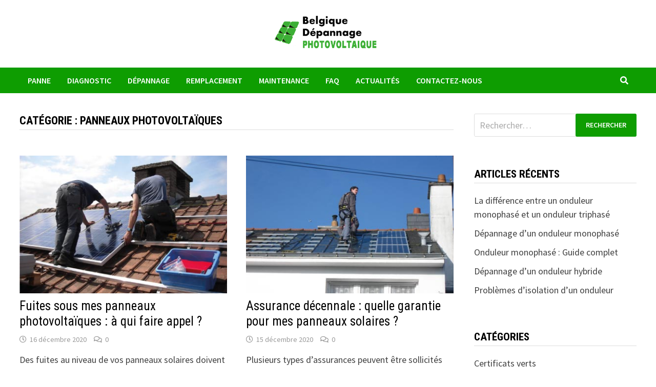

--- FILE ---
content_type: text/html; charset=UTF-8
request_url: https://actualites.belgique-photovoltaique.com/category/panneaux-photovoltaiques/
body_size: 10652
content:
<!doctype html><html lang="fr-FR" prefix="og: https://ogp.me/ns#"><head><meta charset="UTF-8"><meta name="viewport" content="width=device-width, initial-scale=1"><link rel="stylesheet" media="print" onload="this.onload=null;this.media='all';" id="ao_optimized_gfonts" href="https://fonts.googleapis.com/css?family=Source+Sans+Pro%3A100%2C200%2C300%2C400%2C500%2C600%2C700%2C800%2C900%2C100i%2C200i%2C300i%2C400i%2C500i%2C600i%2C700i%2C800i%2C900i%7CRoboto+Condensed%3A100%2C200%2C300%2C400%2C500%2C600%2C700%2C800%2C900%2C100i%2C200i%2C300i%2C400i%2C500i%2C600i%2C700i%2C800i%2C900i%26subset%3Dlatin&amp;display=swap"><link rel="profile" href="https://gmpg.org/xfn/11"><title>Panneaux photovoltaïques - Belgique Dépannage Photovoltaique</title><meta name="robots" content="index, follow, max-snippet:-1, max-video-preview:-1, max-image-preview:large"/><link rel="canonical" href="https://actualites.belgique-photovoltaique.com/category/panneaux-photovoltaiques/" /><meta property="og:locale" content="fr_FR" /><meta property="og:type" content="article" /><meta property="og:title" content="Panneaux photovoltaïques - Belgique Dépannage Photovoltaique" /><meta property="og:url" content="https://actualites.belgique-photovoltaique.com/category/panneaux-photovoltaiques/" /><meta property="og:site_name" content="Belgique Dépannage Photovoltaique" /><meta name="twitter:card" content="summary_large_image" /><meta name="twitter:title" content="Panneaux photovoltaïques - Belgique Dépannage Photovoltaique" /><meta name="twitter:label1" content="Articles" /><meta name="twitter:data1" content="3" /> <script type="application/ld+json" class="rank-math-schema">{"@context":"https://schema.org","@graph":[{"@type":"Person","@id":"https://actualites.belgique-photovoltaique.com/#person","name":"Belgique D\u00e9pannage Photovoltaique","image":{"@type":"ImageObject","@id":"https://actualites.belgique-photovoltaique.com/#logo","url":"https://actualites.belgique-photovoltaique.com/wp-content/uploads/2021/08/LOGO-BDP-150x150.png","contentUrl":"https://actualites.belgique-photovoltaique.com/wp-content/uploads/2021/08/LOGO-BDP-150x150.png","caption":"Belgique D\u00e9pannage Photovoltaique","inLanguage":"fr-FR"}},{"@type":"WebSite","@id":"https://actualites.belgique-photovoltaique.com/#website","url":"https://actualites.belgique-photovoltaique.com","name":"Belgique D\u00e9pannage Photovoltaique","publisher":{"@id":"https://actualites.belgique-photovoltaique.com/#person"},"inLanguage":"fr-FR"},{"@type":"CollectionPage","@id":"https://actualites.belgique-photovoltaique.com/category/panneaux-photovoltaiques/#webpage","url":"https://actualites.belgique-photovoltaique.com/category/panneaux-photovoltaiques/","name":"Panneaux photovolta\u00efques - Belgique D\u00e9pannage Photovoltaique","isPartOf":{"@id":"https://actualites.belgique-photovoltaique.com/#website"},"inLanguage":"fr-FR"}]}</script> <link href='https://fonts.gstatic.com' crossorigin='anonymous' rel='preconnect' /><link rel="alternate" type="application/rss+xml" title="Belgique Dépannage Photovoltaique &raquo; Flux" href="https://actualites.belgique-photovoltaique.com/feed/" /><link rel="alternate" type="application/rss+xml" title="Belgique Dépannage Photovoltaique &raquo; Flux des commentaires" href="https://actualites.belgique-photovoltaique.com/comments/feed/" /><link rel="alternate" type="application/rss+xml" title="Belgique Dépannage Photovoltaique &raquo; Flux de la catégorie Panneaux photovoltaïques" href="https://actualites.belgique-photovoltaique.com/category/panneaux-photovoltaiques/feed/" /> <script type="text/javascript">window._wpemojiSettings = {"baseUrl":"https:\/\/s.w.org\/images\/core\/emoji\/15.0.3\/72x72\/","ext":".png","svgUrl":"https:\/\/s.w.org\/images\/core\/emoji\/15.0.3\/svg\/","svgExt":".svg","source":{"concatemoji":"https:\/\/actualites.belgique-photovoltaique.com\/wp-includes\/js\/wp-emoji-release.min.js?ver=6.5.7"}};
/*! This file is auto-generated */
!function(i,n){var o,s,e;function c(e){try{var t={supportTests:e,timestamp:(new Date).valueOf()};sessionStorage.setItem(o,JSON.stringify(t))}catch(e){}}function p(e,t,n){e.clearRect(0,0,e.canvas.width,e.canvas.height),e.fillText(t,0,0);var t=new Uint32Array(e.getImageData(0,0,e.canvas.width,e.canvas.height).data),r=(e.clearRect(0,0,e.canvas.width,e.canvas.height),e.fillText(n,0,0),new Uint32Array(e.getImageData(0,0,e.canvas.width,e.canvas.height).data));return t.every(function(e,t){return e===r[t]})}function u(e,t,n){switch(t){case"flag":return n(e,"\ud83c\udff3\ufe0f\u200d\u26a7\ufe0f","\ud83c\udff3\ufe0f\u200b\u26a7\ufe0f")?!1:!n(e,"\ud83c\uddfa\ud83c\uddf3","\ud83c\uddfa\u200b\ud83c\uddf3")&&!n(e,"\ud83c\udff4\udb40\udc67\udb40\udc62\udb40\udc65\udb40\udc6e\udb40\udc67\udb40\udc7f","\ud83c\udff4\u200b\udb40\udc67\u200b\udb40\udc62\u200b\udb40\udc65\u200b\udb40\udc6e\u200b\udb40\udc67\u200b\udb40\udc7f");case"emoji":return!n(e,"\ud83d\udc26\u200d\u2b1b","\ud83d\udc26\u200b\u2b1b")}return!1}function f(e,t,n){var r="undefined"!=typeof WorkerGlobalScope&&self instanceof WorkerGlobalScope?new OffscreenCanvas(300,150):i.createElement("canvas"),a=r.getContext("2d",{willReadFrequently:!0}),o=(a.textBaseline="top",a.font="600 32px Arial",{});return e.forEach(function(e){o[e]=t(a,e,n)}),o}function t(e){var t=i.createElement("script");t.src=e,t.defer=!0,i.head.appendChild(t)}"undefined"!=typeof Promise&&(o="wpEmojiSettingsSupports",s=["flag","emoji"],n.supports={everything:!0,everythingExceptFlag:!0},e=new Promise(function(e){i.addEventListener("DOMContentLoaded",e,{once:!0})}),new Promise(function(t){var n=function(){try{var e=JSON.parse(sessionStorage.getItem(o));if("object"==typeof e&&"number"==typeof e.timestamp&&(new Date).valueOf()<e.timestamp+604800&&"object"==typeof e.supportTests)return e.supportTests}catch(e){}return null}();if(!n){if("undefined"!=typeof Worker&&"undefined"!=typeof OffscreenCanvas&&"undefined"!=typeof URL&&URL.createObjectURL&&"undefined"!=typeof Blob)try{var e="postMessage("+f.toString()+"("+[JSON.stringify(s),u.toString(),p.toString()].join(",")+"));",r=new Blob([e],{type:"text/javascript"}),a=new Worker(URL.createObjectURL(r),{name:"wpTestEmojiSupports"});return void(a.onmessage=function(e){c(n=e.data),a.terminate(),t(n)})}catch(e){}c(n=f(s,u,p))}t(n)}).then(function(e){for(var t in e)n.supports[t]=e[t],n.supports.everything=n.supports.everything&&n.supports[t],"flag"!==t&&(n.supports.everythingExceptFlag=n.supports.everythingExceptFlag&&n.supports[t]);n.supports.everythingExceptFlag=n.supports.everythingExceptFlag&&!n.supports.flag,n.DOMReady=!1,n.readyCallback=function(){n.DOMReady=!0}}).then(function(){return e}).then(function(){var e;n.supports.everything||(n.readyCallback(),(e=n.source||{}).concatemoji?t(e.concatemoji):e.wpemoji&&e.twemoji&&(t(e.twemoji),t(e.wpemoji)))}))}((window,document),window._wpemojiSettings);</script> <style id='wp-emoji-styles-inline-css' type='text/css'>img.wp-smiley, img.emoji {
		display: inline !important;
		border: none !important;
		box-shadow: none !important;
		height: 1em !important;
		width: 1em !important;
		margin: 0 0.07em !important;
		vertical-align: -0.1em !important;
		background: none !important;
		padding: 0 !important;
	}</style><link rel='stylesheet' id='wp-block-library-css' href='https://actualites.belgique-photovoltaique.com/wp-includes/css/dist/block-library/style.min.css?ver=6.5.7' type='text/css' media='all' /><style id='wp-block-library-theme-inline-css' type='text/css'>.wp-block-audio figcaption{color:#555;font-size:13px;text-align:center}.is-dark-theme .wp-block-audio figcaption{color:#ffffffa6}.wp-block-audio{margin:0 0 1em}.wp-block-code{border:1px solid #ccc;border-radius:4px;font-family:Menlo,Consolas,monaco,monospace;padding:.8em 1em}.wp-block-embed figcaption{color:#555;font-size:13px;text-align:center}.is-dark-theme .wp-block-embed figcaption{color:#ffffffa6}.wp-block-embed{margin:0 0 1em}.blocks-gallery-caption{color:#555;font-size:13px;text-align:center}.is-dark-theme .blocks-gallery-caption{color:#ffffffa6}.wp-block-image figcaption{color:#555;font-size:13px;text-align:center}.is-dark-theme .wp-block-image figcaption{color:#ffffffa6}.wp-block-image{margin:0 0 1em}.wp-block-pullquote{border-bottom:4px solid;border-top:4px solid;color:currentColor;margin-bottom:1.75em}.wp-block-pullquote cite,.wp-block-pullquote footer,.wp-block-pullquote__citation{color:currentColor;font-size:.8125em;font-style:normal;text-transform:uppercase}.wp-block-quote{border-left:.25em solid;margin:0 0 1.75em;padding-left:1em}.wp-block-quote cite,.wp-block-quote footer{color:currentColor;font-size:.8125em;font-style:normal;position:relative}.wp-block-quote.has-text-align-right{border-left:none;border-right:.25em solid;padding-left:0;padding-right:1em}.wp-block-quote.has-text-align-center{border:none;padding-left:0}.wp-block-quote.is-large,.wp-block-quote.is-style-large,.wp-block-quote.is-style-plain{border:none}.wp-block-search .wp-block-search__label{font-weight:700}.wp-block-search__button{border:1px solid #ccc;padding:.375em .625em}:where(.wp-block-group.has-background){padding:1.25em 2.375em}.wp-block-separator.has-css-opacity{opacity:.4}.wp-block-separator{border:none;border-bottom:2px solid;margin-left:auto;margin-right:auto}.wp-block-separator.has-alpha-channel-opacity{opacity:1}.wp-block-separator:not(.is-style-wide):not(.is-style-dots){width:100px}.wp-block-separator.has-background:not(.is-style-dots){border-bottom:none;height:1px}.wp-block-separator.has-background:not(.is-style-wide):not(.is-style-dots){height:2px}.wp-block-table{margin:0 0 1em}.wp-block-table td,.wp-block-table th{word-break:normal}.wp-block-table figcaption{color:#555;font-size:13px;text-align:center}.is-dark-theme .wp-block-table figcaption{color:#ffffffa6}.wp-block-video figcaption{color:#555;font-size:13px;text-align:center}.is-dark-theme .wp-block-video figcaption{color:#ffffffa6}.wp-block-video{margin:0 0 1em}.wp-block-template-part.has-background{margin-bottom:0;margin-top:0;padding:1.25em 2.375em}</style><style id='rank-math-toc-block-style-inline-css' type='text/css'>.wp-block-rank-math-toc-block nav ol{counter-reset:item}.wp-block-rank-math-toc-block nav ol li{display:block}.wp-block-rank-math-toc-block nav ol li:before{content:counters(item, ".") ". ";counter-increment:item}</style><style id='classic-theme-styles-inline-css' type='text/css'>/*! This file is auto-generated */
.wp-block-button__link{color:#fff;background-color:#32373c;border-radius:9999px;box-shadow:none;text-decoration:none;padding:calc(.667em + 2px) calc(1.333em + 2px);font-size:1.125em}.wp-block-file__button{background:#32373c;color:#fff;text-decoration:none}</style><style id='global-styles-inline-css' type='text/css'>body{--wp--preset--color--black: #000000;--wp--preset--color--cyan-bluish-gray: #abb8c3;--wp--preset--color--white: #ffffff;--wp--preset--color--pale-pink: #f78da7;--wp--preset--color--vivid-red: #cf2e2e;--wp--preset--color--luminous-vivid-orange: #ff6900;--wp--preset--color--luminous-vivid-amber: #fcb900;--wp--preset--color--light-green-cyan: #7bdcb5;--wp--preset--color--vivid-green-cyan: #00d084;--wp--preset--color--pale-cyan-blue: #8ed1fc;--wp--preset--color--vivid-cyan-blue: #0693e3;--wp--preset--color--vivid-purple: #9b51e0;--wp--preset--gradient--vivid-cyan-blue-to-vivid-purple: linear-gradient(135deg,rgba(6,147,227,1) 0%,rgb(155,81,224) 100%);--wp--preset--gradient--light-green-cyan-to-vivid-green-cyan: linear-gradient(135deg,rgb(122,220,180) 0%,rgb(0,208,130) 100%);--wp--preset--gradient--luminous-vivid-amber-to-luminous-vivid-orange: linear-gradient(135deg,rgba(252,185,0,1) 0%,rgba(255,105,0,1) 100%);--wp--preset--gradient--luminous-vivid-orange-to-vivid-red: linear-gradient(135deg,rgba(255,105,0,1) 0%,rgb(207,46,46) 100%);--wp--preset--gradient--very-light-gray-to-cyan-bluish-gray: linear-gradient(135deg,rgb(238,238,238) 0%,rgb(169,184,195) 100%);--wp--preset--gradient--cool-to-warm-spectrum: linear-gradient(135deg,rgb(74,234,220) 0%,rgb(151,120,209) 20%,rgb(207,42,186) 40%,rgb(238,44,130) 60%,rgb(251,105,98) 80%,rgb(254,248,76) 100%);--wp--preset--gradient--blush-light-purple: linear-gradient(135deg,rgb(255,206,236) 0%,rgb(152,150,240) 100%);--wp--preset--gradient--blush-bordeaux: linear-gradient(135deg,rgb(254,205,165) 0%,rgb(254,45,45) 50%,rgb(107,0,62) 100%);--wp--preset--gradient--luminous-dusk: linear-gradient(135deg,rgb(255,203,112) 0%,rgb(199,81,192) 50%,rgb(65,88,208) 100%);--wp--preset--gradient--pale-ocean: linear-gradient(135deg,rgb(255,245,203) 0%,rgb(182,227,212) 50%,rgb(51,167,181) 100%);--wp--preset--gradient--electric-grass: linear-gradient(135deg,rgb(202,248,128) 0%,rgb(113,206,126) 100%);--wp--preset--gradient--midnight: linear-gradient(135deg,rgb(2,3,129) 0%,rgb(40,116,252) 100%);--wp--preset--font-size--small: 13px;--wp--preset--font-size--medium: 20px;--wp--preset--font-size--large: 36px;--wp--preset--font-size--x-large: 42px;--wp--preset--spacing--20: 0.44rem;--wp--preset--spacing--30: 0.67rem;--wp--preset--spacing--40: 1rem;--wp--preset--spacing--50: 1.5rem;--wp--preset--spacing--60: 2.25rem;--wp--preset--spacing--70: 3.38rem;--wp--preset--spacing--80: 5.06rem;--wp--preset--shadow--natural: 6px 6px 9px rgba(0, 0, 0, 0.2);--wp--preset--shadow--deep: 12px 12px 50px rgba(0, 0, 0, 0.4);--wp--preset--shadow--sharp: 6px 6px 0px rgba(0, 0, 0, 0.2);--wp--preset--shadow--outlined: 6px 6px 0px -3px rgba(255, 255, 255, 1), 6px 6px rgba(0, 0, 0, 1);--wp--preset--shadow--crisp: 6px 6px 0px rgba(0, 0, 0, 1);}:where(.is-layout-flex){gap: 0.5em;}:where(.is-layout-grid){gap: 0.5em;}body .is-layout-flex{display: flex;}body .is-layout-flex{flex-wrap: wrap;align-items: center;}body .is-layout-flex > *{margin: 0;}body .is-layout-grid{display: grid;}body .is-layout-grid > *{margin: 0;}:where(.wp-block-columns.is-layout-flex){gap: 2em;}:where(.wp-block-columns.is-layout-grid){gap: 2em;}:where(.wp-block-post-template.is-layout-flex){gap: 1.25em;}:where(.wp-block-post-template.is-layout-grid){gap: 1.25em;}.has-black-color{color: var(--wp--preset--color--black) !important;}.has-cyan-bluish-gray-color{color: var(--wp--preset--color--cyan-bluish-gray) !important;}.has-white-color{color: var(--wp--preset--color--white) !important;}.has-pale-pink-color{color: var(--wp--preset--color--pale-pink) !important;}.has-vivid-red-color{color: var(--wp--preset--color--vivid-red) !important;}.has-luminous-vivid-orange-color{color: var(--wp--preset--color--luminous-vivid-orange) !important;}.has-luminous-vivid-amber-color{color: var(--wp--preset--color--luminous-vivid-amber) !important;}.has-light-green-cyan-color{color: var(--wp--preset--color--light-green-cyan) !important;}.has-vivid-green-cyan-color{color: var(--wp--preset--color--vivid-green-cyan) !important;}.has-pale-cyan-blue-color{color: var(--wp--preset--color--pale-cyan-blue) !important;}.has-vivid-cyan-blue-color{color: var(--wp--preset--color--vivid-cyan-blue) !important;}.has-vivid-purple-color{color: var(--wp--preset--color--vivid-purple) !important;}.has-black-background-color{background-color: var(--wp--preset--color--black) !important;}.has-cyan-bluish-gray-background-color{background-color: var(--wp--preset--color--cyan-bluish-gray) !important;}.has-white-background-color{background-color: var(--wp--preset--color--white) !important;}.has-pale-pink-background-color{background-color: var(--wp--preset--color--pale-pink) !important;}.has-vivid-red-background-color{background-color: var(--wp--preset--color--vivid-red) !important;}.has-luminous-vivid-orange-background-color{background-color: var(--wp--preset--color--luminous-vivid-orange) !important;}.has-luminous-vivid-amber-background-color{background-color: var(--wp--preset--color--luminous-vivid-amber) !important;}.has-light-green-cyan-background-color{background-color: var(--wp--preset--color--light-green-cyan) !important;}.has-vivid-green-cyan-background-color{background-color: var(--wp--preset--color--vivid-green-cyan) !important;}.has-pale-cyan-blue-background-color{background-color: var(--wp--preset--color--pale-cyan-blue) !important;}.has-vivid-cyan-blue-background-color{background-color: var(--wp--preset--color--vivid-cyan-blue) !important;}.has-vivid-purple-background-color{background-color: var(--wp--preset--color--vivid-purple) !important;}.has-black-border-color{border-color: var(--wp--preset--color--black) !important;}.has-cyan-bluish-gray-border-color{border-color: var(--wp--preset--color--cyan-bluish-gray) !important;}.has-white-border-color{border-color: var(--wp--preset--color--white) !important;}.has-pale-pink-border-color{border-color: var(--wp--preset--color--pale-pink) !important;}.has-vivid-red-border-color{border-color: var(--wp--preset--color--vivid-red) !important;}.has-luminous-vivid-orange-border-color{border-color: var(--wp--preset--color--luminous-vivid-orange) !important;}.has-luminous-vivid-amber-border-color{border-color: var(--wp--preset--color--luminous-vivid-amber) !important;}.has-light-green-cyan-border-color{border-color: var(--wp--preset--color--light-green-cyan) !important;}.has-vivid-green-cyan-border-color{border-color: var(--wp--preset--color--vivid-green-cyan) !important;}.has-pale-cyan-blue-border-color{border-color: var(--wp--preset--color--pale-cyan-blue) !important;}.has-vivid-cyan-blue-border-color{border-color: var(--wp--preset--color--vivid-cyan-blue) !important;}.has-vivid-purple-border-color{border-color: var(--wp--preset--color--vivid-purple) !important;}.has-vivid-cyan-blue-to-vivid-purple-gradient-background{background: var(--wp--preset--gradient--vivid-cyan-blue-to-vivid-purple) !important;}.has-light-green-cyan-to-vivid-green-cyan-gradient-background{background: var(--wp--preset--gradient--light-green-cyan-to-vivid-green-cyan) !important;}.has-luminous-vivid-amber-to-luminous-vivid-orange-gradient-background{background: var(--wp--preset--gradient--luminous-vivid-amber-to-luminous-vivid-orange) !important;}.has-luminous-vivid-orange-to-vivid-red-gradient-background{background: var(--wp--preset--gradient--luminous-vivid-orange-to-vivid-red) !important;}.has-very-light-gray-to-cyan-bluish-gray-gradient-background{background: var(--wp--preset--gradient--very-light-gray-to-cyan-bluish-gray) !important;}.has-cool-to-warm-spectrum-gradient-background{background: var(--wp--preset--gradient--cool-to-warm-spectrum) !important;}.has-blush-light-purple-gradient-background{background: var(--wp--preset--gradient--blush-light-purple) !important;}.has-blush-bordeaux-gradient-background{background: var(--wp--preset--gradient--blush-bordeaux) !important;}.has-luminous-dusk-gradient-background{background: var(--wp--preset--gradient--luminous-dusk) !important;}.has-pale-ocean-gradient-background{background: var(--wp--preset--gradient--pale-ocean) !important;}.has-electric-grass-gradient-background{background: var(--wp--preset--gradient--electric-grass) !important;}.has-midnight-gradient-background{background: var(--wp--preset--gradient--midnight) !important;}.has-small-font-size{font-size: var(--wp--preset--font-size--small) !important;}.has-medium-font-size{font-size: var(--wp--preset--font-size--medium) !important;}.has-large-font-size{font-size: var(--wp--preset--font-size--large) !important;}.has-x-large-font-size{font-size: var(--wp--preset--font-size--x-large) !important;}
.wp-block-navigation a:where(:not(.wp-element-button)){color: inherit;}
:where(.wp-block-post-template.is-layout-flex){gap: 1.25em;}:where(.wp-block-post-template.is-layout-grid){gap: 1.25em;}
:where(.wp-block-columns.is-layout-flex){gap: 2em;}:where(.wp-block-columns.is-layout-grid){gap: 2em;}
.wp-block-pullquote{font-size: 1.5em;line-height: 1.6;}</style><link rel='stylesheet' id='font-awesome-css' href='https://usercontent.one/wp/actualites.belgique-photovoltaique.com/wp-content/themes/bam/assets/fonts/css/all.min.css?ver=5.15.4' type='text/css' media='all' /><link rel='stylesheet' id='bam-style-css' href='https://usercontent.one/wp/actualites.belgique-photovoltaique.com/wp-content/themes/bam/style.css?ver=6.5.7' type='text/css' media='all' /><link rel="https://api.w.org/" href="https://actualites.belgique-photovoltaique.com/wp-json/" /><link rel="alternate" type="application/json" href="https://actualites.belgique-photovoltaique.com/wp-json/wp/v2/categories/6" /><link rel="EditURI" type="application/rsd+xml" title="RSD" href="https://actualites.belgique-photovoltaique.com/xmlrpc.php?rsd" /><meta name="generator" content="WordPress 6.5.7" /><style>[class*=" icon-oc-"],[class^=icon-oc-]{speak:none;font-style:normal;font-weight:400;font-variant:normal;text-transform:none;line-height:1;-webkit-font-smoothing:antialiased;-moz-osx-font-smoothing:grayscale}.icon-oc-one-com-white-32px-fill:before{content:"901"}.icon-oc-one-com:before{content:"900"}#one-com-icon,.toplevel_page_onecom-wp .wp-menu-image{speak:none;display:flex;align-items:center;justify-content:center;text-transform:none;line-height:1;-webkit-font-smoothing:antialiased;-moz-osx-font-smoothing:grayscale}.onecom-wp-admin-bar-item>a,.toplevel_page_onecom-wp>.wp-menu-name{font-size:16px;font-weight:400;line-height:1}.toplevel_page_onecom-wp>.wp-menu-name img{width:69px;height:9px;}.wp-submenu-wrap.wp-submenu>.wp-submenu-head>img{width:88px;height:auto}.onecom-wp-admin-bar-item>a img{height:7px!important}.onecom-wp-admin-bar-item>a img,.toplevel_page_onecom-wp>.wp-menu-name img{opacity:.8}.onecom-wp-admin-bar-item.hover>a img,.toplevel_page_onecom-wp.wp-has-current-submenu>.wp-menu-name img,li.opensub>a.toplevel_page_onecom-wp>.wp-menu-name img{opacity:1}#one-com-icon:before,.onecom-wp-admin-bar-item>a:before,.toplevel_page_onecom-wp>.wp-menu-image:before{content:'';position:static!important;background-color:rgba(240,245,250,.4);border-radius:102px;width:18px;height:18px;padding:0!important}.onecom-wp-admin-bar-item>a:before{width:14px;height:14px}.onecom-wp-admin-bar-item.hover>a:before,.toplevel_page_onecom-wp.opensub>a>.wp-menu-image:before,.toplevel_page_onecom-wp.wp-has-current-submenu>.wp-menu-image:before{background-color:#76b82a}.onecom-wp-admin-bar-item>a{display:inline-flex!important;align-items:center;justify-content:center}#one-com-logo-wrapper{font-size:4em}#one-com-icon{vertical-align:middle}.imagify-welcome{display:none !important;}</style> <script>document.documentElement.className = document.documentElement.className.replace( 'no-js', 'js' );</script> <style>.no-js img.lazyload { display: none; }
			figure.wp-block-image img.lazyloading { min-width: 150px; }
							.lazyload, .lazyloading { opacity: 0; }
				.lazyloaded {
					opacity: 1;
					transition: opacity 400ms;
					transition-delay: 0ms;
				}</style><style type="text/css">.site-title,
			.site-description {
				position: absolute;
				clip: rect(1px, 1px, 1px, 1px);
				display: none;
			}</style><link rel="icon" href="https://usercontent.one/wp/actualites.belgique-photovoltaique.com/wp-content/uploads/2021/08/cropped-LOGO-BELGIQUE-DEP-32x32.png" sizes="32x32" /><link rel="icon" href="https://usercontent.one/wp/actualites.belgique-photovoltaique.com/wp-content/uploads/2021/08/cropped-LOGO-BELGIQUE-DEP-192x192.png" sizes="192x192" /><link rel="apple-touch-icon" href="https://usercontent.one/wp/actualites.belgique-photovoltaique.com/wp-content/uploads/2021/08/cropped-LOGO-BELGIQUE-DEP-180x180.png" /><meta name="msapplication-TileImage" content="https://usercontent.one/wp/actualites.belgique-photovoltaique.com/wp-content/uploads/2021/08/cropped-LOGO-BELGIQUE-DEP-270x270.png" /><style type="text/css" id="wp-custom-css">.single-post .post-thumbnail {
	display: none;
}

.tabloverre {
	table, th, td {
        border: 2px solid #0e9d01;
}
}</style><style type="text/css" id="theme-custom-css">/* Color CSS */
                
                    blockquote {
                        border-left: 4px solid #0e9d01;
                    }

                    button,
                    input[type="button"],
                    input[type="reset"],
                    input[type="submit"] {
                        background: #0e9d01;
                    }

                    .wp-block-search .wp-block-search__button {
                        background: #0e9d01;
                    }

                    .bam-readmore {
                        background: #0e9d01;
                    }

                    .site-title a, .site-description {
                        color: #0e9d01;
                    }

                    .site-header.default-style .main-navigation ul li a:hover {
                        color: #0e9d01;
                    }

                    .site-header.default-style .main-navigation ul ul li a:hover {
                        background: #0e9d01;
                    }

                    .site-header.default-style .main-navigation .current_page_item > a,
                    .site-header.default-style .main-navigation .current-menu-item > a,
                    .site-header.default-style .main-navigation .current_page_ancestor > a,
                    .site-header.default-style .main-navigation .current-menu-ancestor > a {
                        color: #0e9d01;
                    }

                    .site-header.horizontal-style .main-navigation ul li a:hover {
                        color: #0e9d01;
                    }

                    .site-header.horizontal-style .main-navigation ul ul li a:hover {
                        background: #0e9d01;
                    }

                    .site-header.horizontal-style .main-navigation .current_page_item > a,
                    .site-header.horizontal-style .main-navigation .current-menu-item > a,
                    .site-header.horizontal-style .main-navigation .current_page_ancestor > a,
                    .site-header.horizontal-style .main-navigation .current-menu-ancestor > a {
                        color: #0e9d01;
                    }

                    .posts-navigation .nav-previous a:hover,
                    .posts-navigation .nav-next a:hover {
                        color: #0e9d01;
                    }

                    .post-navigation .nav-previous .post-title:hover,
                    .post-navigation .nav-next .post-title:hover {
                        color: #0e9d01;
                    }

                    .pagination .page-numbers.current {
                        background: #0e9d01;
                        border: 1px solid #0e9d01;
                        color: #ffffff;
                    }
                      
                    .pagination a.page-numbers:hover {
                        background: #0e9d01;
                        border: 1px solid #0e9d01;
                    }

                    .widget a:hover,
                    .widget ul li a:hover {
                        color: #0e9d01;
                    }

                    li.bm-tab.th-ui-state-active a {
                        border-bottom: 1px solid #0e9d01;
                    }

                    .footer-widget-area .widget a:hover {
                        color: #0e9d01;
                    }

                    .bms-title a:hover {
                        color: #0e9d01;
                    }

                    .bam-entry .entry-title a:hover {
                        color: #0e9d01;
                    }

                    .related-post-meta a:hover,
                    .entry-meta a:hover {
                        color: #0e9d01;
                    }

                    .related-post-meta .byline a:hover,
                    .entry-meta .byline a:hover {
                        color: #0e9d01;
                    }

                    .cat-links a {
                        color: #0e9d01;
                    }

                    .tags-links a:hover {
                        background: #0e9d01;
                    }

                    .related-post-title a:hover {
                        color: #0e9d01;
                    }

                    .author-posts-link:hover {
                        color: #0e9d01;
                    }

                    .comment-author a {
                        color: #0e9d01;
                    }

                    .comment-metadata a:hover,
                    .comment-metadata a:focus,
                    .pingback .comment-edit-link:hover,
                    .pingback .comment-edit-link:focus {
                        color: #0e9d01;
                    }

                    .comment-reply-link:hover,
                    .comment-reply-link:focus {
                        background: #0e9d01;
                    }

                    .comment-notes a:hover,
                    .comment-awaiting-moderation a:hover,
                    .logged-in-as a:hover,
                    .form-allowed-tags a:hover {
                        color: #0e9d01;
                    }

                    .required {
                        color: #0e9d01;
                    }

                    .comment-reply-title small a:before {
                        color: #0e9d01;
                    }

                    .wp-block-quote {
                        border-left: 4px solid #0e9d01;
                    }

                    .wp-block-quote[style*="text-align:right"], .wp-block-quote[style*="text-align: right"] {
                        border-right: 4px solid #0e9d01;
                    }

                    .site-info a:hover {
                        color: #0e9d01;
                    }

                    #bam-tags a, .widget_tag_cloud .tagcloud a {
                        background: #0e9d01;
                    }

                
                    .page-content a:hover,
                    .entry-content a:hover {
                        color: #00aeef;
                    }
                
                    button:hover,
                    input[type="button"]:hover,
                    input[type="reset"]:hover,
                    input[type="submit"]:hover,
                    .wp-block-search .wp-block-search__button:hover,
                    .bam-readmore:hover {
                        background: #000000;
                    }
                
                    body.boxed-layout.custom-background,
                    body.boxed-layout {
                        background-color: #ffffff;
                    }
                
                    body.boxed-layout.custom-background.separate-containers,
                    body.boxed-layout.separate-containers {
                        background-color: #dddddd;
                    }
                
                    body.wide-layout.custom-background.separate-containers,
                    body.wide-layout.separate-containers {
                        background-color: #eeeeee;
                    }
                /* Header CSS */
                    .site-logo-image img {
                        max-width: 200px;
                    }
                
                        .site-header.default-style .main-navigation { background: #0e9d01; }
                    
                        .site-header.default-style .main-navigation ul li a:hover { color: #2b2b2b; }
                        .site-header.default-style .main-navigation .current_page_item > a, .site-header.default-style .main-navigation .current-menu-item > a, .site-header.default-style .main-navigation .current_page_ancestor > a, .site-header.default-style .main-navigation .current-menu-ancestor > a { color: #2b2b2b; }
                    /* Top Bar CSS */
                    .bam-topbar, .top-navigation ul ul {
                        background: #0e9d01;
                    }
                /* Footer CSS */
                    .footer-widget-area {
                        background: #f4f4f4;
                    }
                
                    .footer-widget-area .widget a {
                        color: #5a5a5a;
                    }
                
                    .site-info {
                        background: #e5e5e5;
                    }
                
                    .site-info {
                        color: #686868;
                    }
                
                    .site-info a {
                        color: #686868;
                    }</style></head><body class="archive category category-panneaux-photovoltaiques category-6 wp-custom-logo wp-embed-responsive hfeed wide-layout right-sidebar one-container"><div id="page" class="site"> <a class="skip-link screen-reader-text" href="#content">Passer au contenu</a><header id="masthead" class="site-header default-style"><div id="site-header-inner" class="clearfix container center-logo"><div class="site-branding"><div class="site-branding-inner"><div class="site-logo-image"><a href="https://actualites.belgique-photovoltaique.com/" class="custom-logo-link" rel="home"><img width="1280" height="441"   alt="Belgique Dépannage Photovoltaïque" decoding="async" fetchpriority="high" data-srcset="https://usercontent.one/wp/actualites.belgique-photovoltaique.com/wp-content/uploads/2021/08/LOGO-BDP.png 1280w, https://usercontent.one/wp/actualites.belgique-photovoltaique.com/wp-content/uploads/2021/08/LOGO-BDP-300x103.png 300w, https://usercontent.one/wp/actualites.belgique-photovoltaique.com/wp-content/uploads/2021/08/LOGO-BDP-1024x353.png 1024w, https://usercontent.one/wp/actualites.belgique-photovoltaique.com/wp-content/uploads/2021/08/LOGO-BDP-768x265.png 768w"  data-src="https://usercontent.one/wp/actualites.belgique-photovoltaique.com/wp-content/uploads/2021/08/LOGO-BDP.png" data-sizes="(max-width: 1280px) 100vw, 1280px" class="custom-logo lazyload" src="[data-uri]" /><noscript><img width="1280" height="441" src="https://usercontent.one/wp/actualites.belgique-photovoltaique.com/wp-content/uploads/2021/08/LOGO-BDP.png" class="custom-logo" alt="Belgique Dépannage Photovoltaïque" decoding="async" fetchpriority="high" srcset="https://usercontent.one/wp/actualites.belgique-photovoltaique.com/wp-content/uploads/2021/08/LOGO-BDP.png 1280w, https://usercontent.one/wp/actualites.belgique-photovoltaique.com/wp-content/uploads/2021/08/LOGO-BDP-300x103.png 300w, https://usercontent.one/wp/actualites.belgique-photovoltaique.com/wp-content/uploads/2021/08/LOGO-BDP-1024x353.png 1024w, https://usercontent.one/wp/actualites.belgique-photovoltaique.com/wp-content/uploads/2021/08/LOGO-BDP-768x265.png 768w" sizes="(max-width: 1280px) 100vw, 1280px" /></noscript></a></div><div class="site-branding-text"><p class="site-title"><a href="https://actualites.belgique-photovoltaique.com/" rel="home">Belgique Dépannage Photovoltaique</a></p><p class="site-description">Dépannage de votre installation solaire</p></div></div></div></div><nav id="site-navigation" class="main-navigation"><div id="site-navigation-inner" class="container align-left show-search"><div class="menu-depannage-photovoltaique-container"><ul id="primary-menu" class="menu"><li id="menu-item-136" class="menu-item menu-item-type-custom menu-item-object-custom menu-item-136"><a href="https://belgique-photovoltaique.com/pannes-frequentes-panneaux-solaires.php">PANNE</a></li><li id="menu-item-137" class="menu-item menu-item-type-custom menu-item-object-custom menu-item-137"><a href="https://belgique-photovoltaique.com/diagnostic-photovoltaique.php">DIAGNOSTIC</a></li><li id="menu-item-138" class="menu-item menu-item-type-custom menu-item-object-custom menu-item-138"><a href="https://belgique-photovoltaique.com/depannage-photovoltaique.php">DÉPANNAGE</a></li><li id="menu-item-139" class="menu-item menu-item-type-custom menu-item-object-custom menu-item-139"><a href="https://belgique-photovoltaique.com/remplacement-installation-onduleur-photovoltaique.php">REMPLACEMENT</a></li><li id="menu-item-140" class="menu-item menu-item-type-custom menu-item-object-custom menu-item-140"><a href="https://belgique-photovoltaique.com/maintenance-photovoltaique.php">MAINTENANCE</a></li><li id="menu-item-141" class="menu-item menu-item-type-custom menu-item-object-custom menu-item-141"><a href="https://www.belgique-photovoltaique.com/#faq">FAQ</a></li><li id="menu-item-142" class="menu-item menu-item-type-custom menu-item-object-custom menu-item-home menu-item-142"><a href="https://actualites.belgique-photovoltaique.com/">ACTUALITÉS</a></li><li id="menu-item-143" class="menu-item menu-item-type-custom menu-item-object-custom menu-item-143"><a href="https://www.belgique-photovoltaique.com/#intro">CONTACTEZ-NOUS</a></li></ul></div><div class="bam-search-button-icon"> <i class="fas fa-search" aria-hidden="true"></i></div><div class="bam-search-box-container"><div class="bam-search-box"><form role="search" method="get" class="search-form" action="https://actualites.belgique-photovoltaique.com/"> <label> <span class="screen-reader-text">Rechercher :</span> <input type="search" class="search-field" placeholder="Rechercher…" value="" name="s" /> </label> <input type="submit" class="search-submit" value="Rechercher" /></form></div></div> <button class="menu-toggle" aria-controls="primary-menu" aria-expanded="false" data-toggle-target=".mobile-navigation"><i class="fas fa-bars"></i>Menu</button></div></nav><div class="mobile-dropdown"><nav class="mobile-navigation"><div class="menu-depannage-photovoltaique-container"><ul id="primary-menu-mobile" class="menu"><li class="menu-item menu-item-type-custom menu-item-object-custom menu-item-136"><a href="https://belgique-photovoltaique.com/pannes-frequentes-panneaux-solaires.php">PANNE</a></li><li class="menu-item menu-item-type-custom menu-item-object-custom menu-item-137"><a href="https://belgique-photovoltaique.com/diagnostic-photovoltaique.php">DIAGNOSTIC</a></li><li class="menu-item menu-item-type-custom menu-item-object-custom menu-item-138"><a href="https://belgique-photovoltaique.com/depannage-photovoltaique.php">DÉPANNAGE</a></li><li class="menu-item menu-item-type-custom menu-item-object-custom menu-item-139"><a href="https://belgique-photovoltaique.com/remplacement-installation-onduleur-photovoltaique.php">REMPLACEMENT</a></li><li class="menu-item menu-item-type-custom menu-item-object-custom menu-item-140"><a href="https://belgique-photovoltaique.com/maintenance-photovoltaique.php">MAINTENANCE</a></li><li class="menu-item menu-item-type-custom menu-item-object-custom menu-item-141"><a href="https://www.belgique-photovoltaique.com/#faq">FAQ</a></li><li class="menu-item menu-item-type-custom menu-item-object-custom menu-item-home menu-item-142"><a href="https://actualites.belgique-photovoltaique.com/">ACTUALITÉS</a></li><li class="menu-item menu-item-type-custom menu-item-object-custom menu-item-143"><a href="https://www.belgique-photovoltaique.com/#intro">CONTACTEZ-NOUS</a></li></ul></div></nav></div></header><div id="content" class="site-content"><div class="container"><div id="primary" class="content-area"><main id="main" class="site-main"><header class="page-header"><h1 class="page-title">Catégorie : <span>Panneaux photovoltaïques</span></h1></header><div id="blog-entries" class="blog-wrap clearfix grid-style th-grid-2"><article id="post-42" class="bam-entry clearfix grid-entry th-col-1 post-42 post type-post status-publish format-standard has-post-thumbnail hentry category-depannage-photovoltaique category-panneaux-photovoltaiques category-articles"><div class="blog-entry-inner clearfix"><div class="post-thumbnail"> <a href="https://actualites.belgique-photovoltaique.com/fuites-panneaux-solaires/" aria-hidden="true" tabindex="-1"> <img width="421" height="280"   alt="Fuites sous mes panneaux photovoltaïques : à qui faire appel ?" decoding="async" data-srcset="https://usercontent.one/wp/actualites.belgique-photovoltaique.com/wp-content/uploads/2021/08/panneaux-solaires.jpg 421w, https://usercontent.one/wp/actualites.belgique-photovoltaique.com/wp-content/uploads/2021/08/panneaux-solaires-300x200.jpg 300w"  data-src="https://usercontent.one/wp/actualites.belgique-photovoltaique.com/wp-content/uploads/2021/08/panneaux-solaires.jpg" data-sizes="(max-width: 421px) 100vw, 421px" class="attachment-bam-featured size-bam-featured wp-post-image lazyload" src="[data-uri]" /><noscript><img width="421" height="280" src="https://usercontent.one/wp/actualites.belgique-photovoltaique.com/wp-content/uploads/2021/08/panneaux-solaires.jpg" class="attachment-bam-featured size-bam-featured wp-post-image" alt="Fuites sous mes panneaux photovoltaïques : à qui faire appel ?" decoding="async" srcset="https://usercontent.one/wp/actualites.belgique-photovoltaique.com/wp-content/uploads/2021/08/panneaux-solaires.jpg 421w, https://usercontent.one/wp/actualites.belgique-photovoltaique.com/wp-content/uploads/2021/08/panneaux-solaires-300x200.jpg 300w" sizes="(max-width: 421px) 100vw, 421px" /></noscript> </a></div><div class="blog-entry-content"><div class="category-list"></div><header class="entry-header"><h2 class="entry-title"><a href="https://actualites.belgique-photovoltaique.com/fuites-panneaux-solaires/" rel="bookmark">Fuites sous mes panneaux photovoltaïques : à qui faire appel ?</a></h2><div class="entry-meta"> <span class="posted-on"><i class="far fa-clock"></i><a href="https://actualites.belgique-photovoltaique.com/fuites-panneaux-solaires/" rel="bookmark"><time class="entry-date published" datetime="2020-12-16T10:29:21+01:00">16 décembre 2020</time><time class="updated" datetime="2023-07-19T10:37:39+02:00">19 juillet 2023</time></a></span><span class="comments-link"><i class="far fa-comments"></i><a href="https://actualites.belgique-photovoltaique.com/fuites-panneaux-solaires/#respond">0</a></span></div></header><div class="entry-summary"><p>Des fuites au niveau de vos panneaux solaires doivent être prises en charge le plus rapidement possible. Le plus souvent, cela vient des négligences des &hellip;</p><div class="entry-readmore"> <a href="https://actualites.belgique-photovoltaique.com/fuites-panneaux-solaires/" class="bam-readmore"> <span class="screen-reader-text">Fuites sous mes panneaux photovoltaïques : à qui faire appel ?</span> Lire plus </a></div></div><footer class="entry-footer"></footer></div></div></article><article id="post-39" class="bam-entry clearfix grid-entry th-col-2 post-39 post type-post status-publish format-standard has-post-thumbnail hentry category-panneaux-photovoltaiques category-articles"><div class="blog-entry-inner clearfix"><div class="post-thumbnail"> <a href="https://actualites.belgique-photovoltaique.com/assurance-decennale-photovoltaique/" aria-hidden="true" tabindex="-1"> <img width="421" height="280"   alt="Assurance décennale : quelle garantie pour mes panneaux solaires ?" decoding="async" data-srcset="https://usercontent.one/wp/actualites.belgique-photovoltaique.com/wp-content/uploads/2021/08/assurance-decennale.jpg 421w, https://usercontent.one/wp/actualites.belgique-photovoltaique.com/wp-content/uploads/2021/08/assurance-decennale-300x200.jpg 300w"  data-src="https://usercontent.one/wp/actualites.belgique-photovoltaique.com/wp-content/uploads/2021/08/assurance-decennale.jpg" data-sizes="(max-width: 421px) 100vw, 421px" class="attachment-bam-featured size-bam-featured wp-post-image lazyload" src="[data-uri]" /><noscript><img width="421" height="280" src="https://usercontent.one/wp/actualites.belgique-photovoltaique.com/wp-content/uploads/2021/08/assurance-decennale.jpg" class="attachment-bam-featured size-bam-featured wp-post-image" alt="Assurance décennale : quelle garantie pour mes panneaux solaires ?" decoding="async" srcset="https://usercontent.one/wp/actualites.belgique-photovoltaique.com/wp-content/uploads/2021/08/assurance-decennale.jpg 421w, https://usercontent.one/wp/actualites.belgique-photovoltaique.com/wp-content/uploads/2021/08/assurance-decennale-300x200.jpg 300w" sizes="(max-width: 421px) 100vw, 421px" /></noscript> </a></div><div class="blog-entry-content"><div class="category-list"></div><header class="entry-header"><h2 class="entry-title"><a href="https://actualites.belgique-photovoltaique.com/assurance-decennale-photovoltaique/" rel="bookmark">Assurance décennale : quelle garantie pour mes panneaux solaires ?</a></h2><div class="entry-meta"> <span class="posted-on"><i class="far fa-clock"></i><a href="https://actualites.belgique-photovoltaique.com/assurance-decennale-photovoltaique/" rel="bookmark"><time class="entry-date published" datetime="2020-12-15T17:00:34+01:00">15 décembre 2020</time><time class="updated" datetime="2023-07-19T10:37:43+02:00">19 juillet 2023</time></a></span><span class="comments-link"><i class="far fa-comments"></i><a href="https://actualites.belgique-photovoltaique.com/assurance-decennale-photovoltaique/#respond">0</a></span></div></header><div class="entry-summary"><p>Plusieurs types d’assurances peuvent être sollicités en cas de sinistre sur votre installation photovoltaïque. Dans cet article, Belgique Dépannage Photovoltaïque fait le point sur l’assurance &hellip;</p><div class="entry-readmore"> <a href="https://actualites.belgique-photovoltaique.com/assurance-decennale-photovoltaique/" class="bam-readmore"> <span class="screen-reader-text">Assurance décennale : quelle garantie pour mes panneaux solaires ?</span> Lire plus </a></div></div><footer class="entry-footer"></footer></div></div></article><article id="post-36" class="bam-entry clearfix grid-entry th-col-1 post-36 post type-post status-publish format-standard has-post-thumbnail hentry category-panneaux-photovoltaiques category-articles"><div class="blog-entry-inner clearfix"><div class="post-thumbnail"> <a href="https://actualites.belgique-photovoltaique.com/entretien-panneaux-solaires/" aria-hidden="true" tabindex="-1"> <img width="421" height="280"   alt="Panneaux solaires et entretien" decoding="async" data-srcset="https://usercontent.one/wp/actualites.belgique-photovoltaique.com/wp-content/uploads/2021/08/entretien-panneaux-solaires.jpg 421w, https://usercontent.one/wp/actualites.belgique-photovoltaique.com/wp-content/uploads/2021/08/entretien-panneaux-solaires-300x200.jpg 300w"  data-src="https://usercontent.one/wp/actualites.belgique-photovoltaique.com/wp-content/uploads/2021/08/entretien-panneaux-solaires.jpg" data-sizes="(max-width: 421px) 100vw, 421px" class="attachment-bam-featured size-bam-featured wp-post-image lazyload" src="[data-uri]" /><noscript><img width="421" height="280" src="https://usercontent.one/wp/actualites.belgique-photovoltaique.com/wp-content/uploads/2021/08/entretien-panneaux-solaires.jpg" class="attachment-bam-featured size-bam-featured wp-post-image" alt="Panneaux solaires et entretien" decoding="async" srcset="https://usercontent.one/wp/actualites.belgique-photovoltaique.com/wp-content/uploads/2021/08/entretien-panneaux-solaires.jpg 421w, https://usercontent.one/wp/actualites.belgique-photovoltaique.com/wp-content/uploads/2021/08/entretien-panneaux-solaires-300x200.jpg 300w" sizes="(max-width: 421px) 100vw, 421px" /></noscript> </a></div><div class="blog-entry-content"><div class="category-list"></div><header class="entry-header"><h2 class="entry-title"><a href="https://actualites.belgique-photovoltaique.com/entretien-panneaux-solaires/" rel="bookmark">Panneaux solaires et entretien</a></h2><div class="entry-meta"> <span class="posted-on"><i class="far fa-clock"></i><a href="https://actualites.belgique-photovoltaique.com/entretien-panneaux-solaires/" rel="bookmark"><time class="entry-date published" datetime="2020-12-15T15:34:03+01:00">15 décembre 2020</time><time class="updated" datetime="2023-07-19T10:37:46+02:00">19 juillet 2023</time></a></span><span class="comments-link"><i class="far fa-comments"></i><a href="https://actualites.belgique-photovoltaique.com/entretien-panneaux-solaires/#respond">0</a></span></div></header><div class="entry-summary"><p>L’entretien de vos panneaux solaires va vous permettre de conserver une bonne production d’électricité. En effet, si vous ne les nettoyez pas assidûment, des particules &hellip;</p><div class="entry-readmore"> <a href="https://actualites.belgique-photovoltaique.com/entretien-panneaux-solaires/" class="bam-readmore"> <span class="screen-reader-text">Panneaux solaires et entretien</span> Lire plus </a></div></div><footer class="entry-footer"></footer></div></div></article></div></main></div><aside id="secondary" class="widget-area"><section id="search-2" class="widget widget_search"><form role="search" method="get" class="search-form" action="https://actualites.belgique-photovoltaique.com/"> <label> <span class="screen-reader-text">Rechercher :</span> <input type="search" class="search-field" placeholder="Rechercher…" value="" name="s" /> </label> <input type="submit" class="search-submit" value="Rechercher" /></form></section><section id="recent-posts-2" class="widget widget_recent_entries"><h4 class="widget-title">Articles récents</h4><ul><li> <a href="https://actualites.belgique-photovoltaique.com/onduleur-monophase-ou-onduleur-triphase/">La différence entre un onduleur monophasé et un onduleur triphasé</a></li><li> <a href="https://actualites.belgique-photovoltaique.com/depannage-onduleur-monophase/">Dépannage d&rsquo;un onduleur monophasé</a></li><li> <a href="https://actualites.belgique-photovoltaique.com/onduleur-monophase/">Onduleur monophasé : Guide complet</a></li><li> <a href="https://actualites.belgique-photovoltaique.com/depannage-onduleur-hybride/">Dépannage d&rsquo;un onduleur hybride</a></li><li> <a href="https://actualites.belgique-photovoltaique.com/isolation-dun-onduleur/">Problèmes d’isolation d’un onduleur</a></li></ul></section><section id="categories-2" class="widget widget_categories"><h4 class="widget-title">Catégories</h4><ul><li class="cat-item cat-item-2"><a href="https://actualites.belgique-photovoltaique.com/category/certificats-verts/">Certificats verts</a></li><li class="cat-item cat-item-3"><a href="https://actualites.belgique-photovoltaique.com/category/depannage-photovoltaique/">Dépannage photovoltaique</a></li><li class="cat-item cat-item-5"><a href="https://actualites.belgique-photovoltaique.com/category/onduleurs-photovoltaiques/">Onduleurs photovoltaïques</a></li><li class="cat-item cat-item-6 current-cat"><a aria-current="page" href="https://actualites.belgique-photovoltaique.com/category/panneaux-photovoltaiques/">Panneaux photovoltaïques</a></li><li class="cat-item cat-item-1"><a href="https://actualites.belgique-photovoltaique.com/category/articles/">Tous les articles</a></li></ul></section><section id="archives-2" class="widget widget_archive"><h4 class="widget-title">Archives</h4><ul><li><a href='https://actualites.belgique-photovoltaique.com/2024/03/'>mars 2024</a></li><li><a href='https://actualites.belgique-photovoltaique.com/2024/02/'>février 2024</a></li><li><a href='https://actualites.belgique-photovoltaique.com/2023/12/'>décembre 2023</a></li><li><a href='https://actualites.belgique-photovoltaique.com/2023/11/'>novembre 2023</a></li><li><a href='https://actualites.belgique-photovoltaique.com/2023/10/'>octobre 2023</a></li><li><a href='https://actualites.belgique-photovoltaique.com/2023/08/'>août 2023</a></li><li><a href='https://actualites.belgique-photovoltaique.com/2023/07/'>juillet 2023</a></li><li><a href='https://actualites.belgique-photovoltaique.com/2023/06/'>juin 2023</a></li><li><a href='https://actualites.belgique-photovoltaique.com/2023/05/'>mai 2023</a></li><li><a href='https://actualites.belgique-photovoltaique.com/2023/04/'>avril 2023</a></li><li><a href='https://actualites.belgique-photovoltaique.com/2023/03/'>mars 2023</a></li><li><a href='https://actualites.belgique-photovoltaique.com/2021/10/'>octobre 2021</a></li><li><a href='https://actualites.belgique-photovoltaique.com/2021/04/'>avril 2021</a></li><li><a href='https://actualites.belgique-photovoltaique.com/2021/02/'>février 2021</a></li><li><a href='https://actualites.belgique-photovoltaique.com/2021/01/'>janvier 2021</a></li><li><a href='https://actualites.belgique-photovoltaique.com/2020/12/'>décembre 2020</a></li><li><a href='https://actualites.belgique-photovoltaique.com/2019/02/'>février 2019</a></li></ul></section></aside></div></div><footer id="colophon" class="site-footer"><div class="footer-widget-area clearfix th-columns-3"><div class="container"><div class="footer-widget-area-inner"><div class="col column-1"><section id="block-4" class="widget widget_block"><h3 class="wp-block-heading"><span style="color:#0e9d01" class="has-inline-color">DÉPANNAGE PHOTOVOLTAÏQUE EN BELGIQUE</span></h3></section><section id="block-30" class="widget widget_block widget_text"><p><a href="https://belgique-photovoltaique.com/depannage-photovoltaique.php">SAV solaire dans toute la Belgique</a><br><a href="https://belgique-photovoltaique.com/prix-onduleurs-photovoltaiques.php">Prix onduleurs photovoltaiques</a><br><a href="https://belgique-photovoltaique.com/prix-onduleurs-photovoltaiques.php">Tarifs dépannage photovoltaique</a><br><a href="https://www.belgique-photovoltaique.com/">Garantie décennale photovoltaique</a><br><a href="https://belgique-photovoltaique.com/avis-depannage-photovoltaique.php">Votre avis compte !</a></p></section><section id="block-31" class="widget widget_block widget_text"><p></p></section></div><div class="col column-2"><section id="block-33" class="widget widget_block"><h3 class="wp-block-heading"><span style="color:#0e9d01" class="has-inline-color">MAINTENANCE &amp; RÉPARATION ONDULEURS PHOTOVOLTAÏQUES</span></h3></section><section id="block-34" class="widget widget_block widget_text"><p><a href="https://belgique-photovoltaique.com/pannes-frequentes-panneaux-solaires.php">Pannes d'onduleurs photovoltaïques</a><br><a href="https://belgique-photovoltaique.com/diagnostic-photovoltaique.php">Diagnostic onduleurs photovoltaïques</a><br><a href="https://belgique-photovoltaique.com/depannage-photovoltaique.php">Dépannage onduleurs photovoltaïques</a><br><a href="https://belgique-photovoltaique.com/depannage-compteur-certificats-verts.php">Dépannage compteurs de certificats verts</a><br><a href="https://belgique-photovoltaique.com/depannage-photovoltaique.php">Dépannage panneaux solaires</a><br><a href="https://belgique-photovoltaique.com/remplacement-installation-onduleur-photovoltaique.php">Remplacement d'onduleurs photovoltaïques</a><br><a href="https://belgique-photovoltaique.com/remplacement-installation-onduleur-photovoltaique.php">Achat nouvel onduleur photovoltaïque</a><br><a href="https://belgique-photovoltaique.com/maintenance-photovoltaique.php">Maintenance d'installation photovoltaïque</a></p></section></div><div class="col column-3"><section id="block-36" class="widget widget_block"><h3 class="wp-block-heading"><span style="color:#0e9d01" class="has-inline-color">BELGIQUE DÉPANNAGE PHOTOVOLTAÏQUE</span></h3></section><section id="block-37" class="widget widget_block widget_text"><p><a href="https://belgique-photovoltaique.com/belgique-depannage-photovoltaique.php">Qui sommes-nous ?</a><br><a href="https://belgique-photovoltaique.com/#villes">Notre réseau par villes</a><br><a href="https://www.belgique-photovoltaique.com/">Marques prises en charges</a><br><a href="https://belgique-photovoltaique.com/belgique-depannage-photovoltaique.php">Mentions légales</a><br><a href="https://belgique-photovoltaique.com/#intro">Contactez-nous</a></p></section></div></div></div></div><div class="site-info clearfix"><div class="container"><div class="copyright-container"> Site Internet créé par Next Solution
 Alimenté par <a href="https://wordpress.org" target="_blank">WordPress</a> et <a href="https://themezhut.com/themes/bam/" target="_blank">Bam</a>.</div></div></div></footer></div> <script   type="text/javascript" src="https://usercontent.one/wp/actualites.belgique-photovoltaique.com/wp-content/themes/bam/assets/js/main.js?ver=6.5.7" id="bam-main-js"></script> <script   type="text/javascript" src="https://usercontent.one/wp/actualites.belgique-photovoltaique.com/wp-content/themes/bam/assets/js/skip-link-focus-fix.js?ver=20151215" id="bam-skip-link-focus-fix-js"></script> <script   type="text/javascript" src="https://usercontent.one/wp/actualites.belgique-photovoltaique.com/wp-content/plugins/wp-smushit/app/assets/js/smush-lazy-load.min.js?ver=3.14.2" id="smush-lazy-load-js"></script> <script id="ocvars">var ocSiteMeta = {plugins: {"a3e4aa5d9179da09d8af9b6802f861a8": 1,"a3fe9dc9824eccbd72b7e5263258ab2c": 1}}</script></body></html>